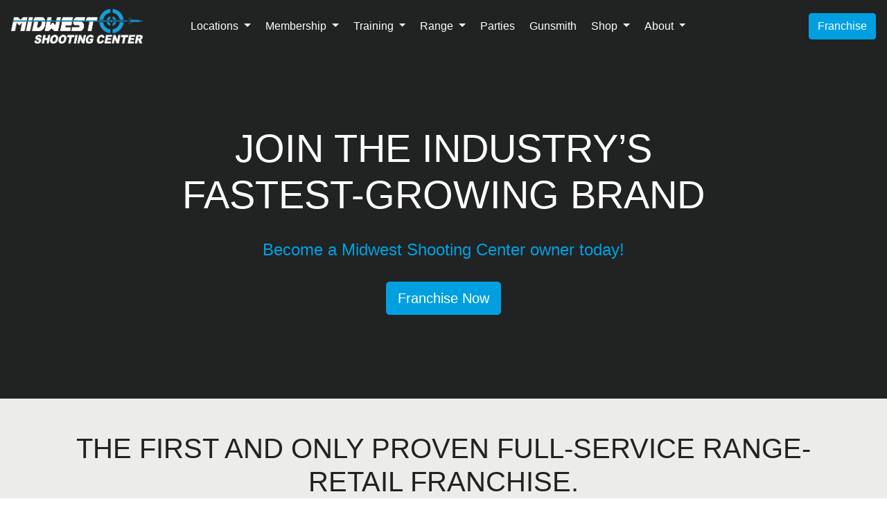

--- FILE ---
content_type: text/html
request_url: https://midwestshootingcenter.com/franchising
body_size: 8257
content:
<!DOCTYPE html>
<html lang="en"><!-- InstanceBegin template="/Templates/2026-Main-Template.dwt" codeOutsideHTMLIsLocked="false" -->
  <head>
    <meta charset="utf-8">
    <meta http-equiv="X-UA-Compatible" content="IE=edge">
    <meta name="viewport" content="width=device-width, initial-scale=1">
	
    <!-- InstanceBeginEditable name="doctitle" -->
    <title>Franchising | Midwest Shooting Center</title>
	  <meta name="description" content="Become a franchise owner of the industry's fastest-growing brand. Become a Midwest Shooting Center owner today!">
	  <link rel="canonical" href="https://midwestshootingcenter.com/franchising" />
<meta property="og:title" content="Midwest Shooting Center Franchising" />
<meta property="og:description" content="Become a franchise owner of the industry's fastest-growing brand. Become a Midwest Shooting Center owner today!" />
	  <meta property="og:image" content="https://midwestshootingcenter.com/images/FTW-sq.png" />
    <!-- InstanceEndEditable -->

    <!-- Bootstrap -->
    <link href="css/bootstrap-4.4.1.css?v=1.1" rel="stylesheet"> 
	
  <!-- InstanceBeginEditable name="head" -->
  <script type="application/ld+json">
    {
      "@context": "https://schema.org",
      "@type": "Organization",
      "image": "https://midwestshootingcenter.com/images/FTW-sq.png",
      "url": "https://midwestshootingcenter.com/franchising",
      "logo": "https://midwestshootingcenter.com/images/Logos/MSC-FullLogo_CMYK.png",
      "name": "Midwest Shooting Center",
      "description": "Become a franchise owner of the industry's fastest-growing brand. Become a Midwest Shooting Center owner today!",
      "email": "franchise@midwestshootingcenter.com"
      }
    
    </script>  


  <!-- Bootstrap -->


  <!-- InstanceEndEditable -->  
<!-- Google tag (gtag.js) -->
<script async src="https://www.googletagmanager.com/gtag/js?id=G-HY13ZZW3NT"></script>
<script>
  window.dataLayer = window.dataLayer || [];
  function gtag(){dataLayer.push(arguments);}
  gtag('js', new Date());
  gtag('config', 'G-HY13ZZW3NT');
</script>

  
  </head>
  <body>

    <nav class="navbar navbar-expand-lg navbar-dark bg-dark">
    <a class="navbar-brand" href="home.html">
        <img src="images/MSC-FullLogo_Reversed.png" width="auto" height="50" alt="MSC Logo"/>
    </a>
    <button class="navbar-toggler" type="button" data-toggle="collapse" data-target="#navbarSupportedContent" aria-controls="navbarSupportedContent" aria-expanded="false" aria-label="Toggle navigation">
        <span class="navbar-toggler-icon"></span>
    </button>
    <div class="collapse navbar-collapse" id="navbarSupportedContent">
        <ul class="navbar-nav mr-auto">
            <li class="nav-item dropdown hover-underline-animation">
                <a class="nav-link dropdown-toggle" href="#" id="navbarDropdownLocations" role="button" data-toggle="dropdown" aria-haspopup="true" aria-expanded="false">
                    Locations
                </a>
                <div class="dropdown-menu" aria-labelledby="navbarDropdownLocations">
                    <a class="dropdown-item" href="range-locator.html">Find a Range</a>
                    <div class="dropdown">
                        <a class="dropdown-item dropdown-toggle" href="#" id="navbarDropdownIndiana" data-toggle="dropdown" aria-haspopup="true" aria-expanded="false">
                            Indiana
                        </a>
                        <div class="dropdown-menu" aria-labelledby="navbarDropdownIndiana">
                            <a class="dropdown-item" href="locations/fort-wayne-in.html">Fort Wayne</a>
							<a class="dropdown-item" href="locations/mishawaka-in.html">Mishawaka</a>
                            <a class="dropdown-item" href="locations/south-indianapolis-in.html">South Indianapolis</a>
                        </div>
                    </div>
					<div class="dropdown">
                        <a class="dropdown-item dropdown-toggle" href="#" id="navbarDropdownMichigan" data-toggle="dropdown" aria-haspopup="true" aria-expanded="false">
                            Michigan
                        </a>
                        <div class="dropdown-menu" aria-labelledby="navbarDropdownMichigan">
                            <a class="dropdown-item" href="locations/detroit-mi.html">Detroit</a>
                            <a class="dropdown-item" href="locations/lansing-mi.html">Lansing </a>
                        </div>
                    </div>
					<div class="dropdown">
                        <a class="dropdown-item dropdown-toggle" href="#" id="navbarDropdownMontana" data-toggle="dropdown" aria-haspopup="true" aria-expanded="false">
                            Montana
                        </a>
                        <div class="dropdown-menu" aria-labelledby="navbarDropdownMontana">
                            <a class="dropdown-item" href="locations/billings-mt.html">Billings</a>
                        </div>
                    </div>
					<div class="dropdown">
                        <a class="dropdown-item dropdown-toggle" href="#" id="navbarDropdownOhio" data-toggle="dropdown" aria-haspopup="true" aria-expanded="false">
                            Ohio
                        </a>
                        <div class="dropdown-menu" aria-labelledby="navbarDropdownOhio">
							<a class="dropdown-item" href="locations/columbus-oh.html">Columbus</a>
							                            <a class="dropdown-item" href="locations/dayton-oh.html">Dayton</a>
                            <a class="dropdown-item" href="locations/lima-oh.html">Lima</a>
                            <a class="dropdown-item" href="locations/toledo-oh.html">Toledo</a>
                            <a class="dropdown-item" href="locations/north-cincinnati-oh.html">North Cincinnati</a>
                        </div>
                    </div>
					<div class="dropdown">
                        <a class="dropdown-item dropdown-toggle" href="#" id="navbarDropdownPennsylvania" data-toggle="dropdown" aria-haspopup="true" aria-expanded="false">
                            Pennsylvania
                        </a>
                        <div class="dropdown-menu" aria-labelledby="navbarDropdownMichigan">
                            <a class="dropdown-item" href="locations/north-pittsburgh-pa.html">North Pittsburgh</a>
                        </div>
                    </div>
					<div class="dropdown">
                        <a class="dropdown-item dropdown-toggle" href="#" id="navbarDropdownSouthDakota" data-toggle="dropdown" aria-haspopup="true" aria-expanded="false">
                           South Dakota
                        </a>
                        <div class="dropdown-menu" aria-labelledby="navbarDropdownSouthDakota">
                            <a class="dropdown-item" href="locations/rapid-city-sd.html">Rapid City</a>
                        </div>
                    </div>
					<div class="dropdown">
                        <a class="dropdown-item dropdown-toggle" href="#" id="navbarDropdownWisconsin" data-toggle="dropdown" aria-haspopup="true" aria-expanded="false">
                            Wisconsin
                        </a>
                        <div class="dropdown-menu" aria-labelledby="navbarDropdownMichigan">
                            <a class="dropdown-item" href="locations/appleton-wi.html">Appleton</a>
                        </div>
                    </div>
					
                </div>
            </li>
            <li class="nav-item dropdown hover-underline-animation">
                <a class="nav-link dropdown-toggle" href="#" id="navbarDropdownMembership" role="button" data-toggle="dropdown" aria-haspopup="true" aria-expanded="false">
                    Membership
                </a>
                <div class="dropdown-menu" aria-labelledby="navbarDropdownMembership">
                    <a class="dropdown-item" href="memberships.html">How to Join</a>
                    <a class="dropdown-item" href="corporate-memberships.html">Corporate Memberships</a>
                    <a class="dropdown-item" href="members-portal.html">Members Portal</a>
                </div>
            </li>
            <li class="nav-item dropdown hover-underline-animation">
                <a class="nav-link dropdown-toggle" href="#" id="navbarDropdownTraining" role="button" data-toggle="dropdown" aria-haspopup="true" aria-expanded="false">
                    Training
                </a>
                <div class="dropdown-menu" aria-labelledby="navbarDropdownTraining">
                    <a class="dropdown-item" href="training.html">Firearms Training</a>
                    <a class="dropdown-item" href="classes.html">Classes</a>
                    <a class="dropdown-item" href="training-portal.html">Training Portal</a>
                </div>
            </li>
            <li class="nav-item dropdown hover-underline-animation">
                <a class="nav-link dropdown-toggle" href="#" id="navbarDropdownRange" role="button" data-toggle="dropdown" aria-haspopup="true" aria-expanded="false">
                    Range
                </a>
                <div class="dropdown-menu" aria-labelledby="navbarDropdownRange">
                    <a class="dropdown-item" href="range-Info.html">Information</a>
                    <a class="dropdown-item" href="range-reservations.html">Reservations</a>
                    <a class="dropdown-item" href="range-rules.html">Rules</a>
                </div>
            </li>
            <li class="nav-item hover-underline-animation">
                <a class="nav-link" href="events.html">Parties</a>
            </li>
            <li class="nav-item hover-underline-animation">
                <a class="nav-link" href="gunsmith.html">Gunsmith</a>
            </li>
            <li class="nav-item dropdown hover-underline-animation">
                <a class="nav-link dropdown-toggle" href="#" id="navbarDropdownShop" role="button" data-toggle="dropdown" aria-haspopup="true" aria-expanded="false">
                    Shop
                </a>
                <div class="dropdown-menu" aria-labelledby="navbarDropdownShop">
                    <a class="dropdown-item" href="deals.html">In-Store Deals</a>
                    <a class="dropdown-item" href="shop.html">Shop Online</a>
                </div>
            </li>
            <li class="nav-item dropdown hover-underline-animation">
                <a class="nav-link dropdown-toggle" href="#" id="navbarDropdownAbout" role="button" data-toggle="dropdown" aria-haspopup="true" aria-expanded="false">
                    About
                </a>
                <div class="dropdown-menu" aria-labelledby="navbarDropdownAbout">
                    <a class="dropdown-item" href="about.html">About Us</a>
                    <a class="dropdown-item" href="news.html">News</a>
                    <a class="dropdown-item" href="blog.html">Blog</a>
                    <a class="dropdown-item" href="careers.html">Careers</a>
                    <a class="dropdown-item" href="contact-us.html">Contact Us</a>
                    <a class="dropdown-item" href="faq.html">FAQs</a>
                </div>
            </li>
        </ul>
        <div class="float-right">
            <li class="nav-item">
                <a class="btn btn-small btn-primary" href="franchising.html">Franchise</a>
            </li>
        </div>
    </div>
</nav>

	  
  <!-- InstanceBeginEditable name="body" -->
<div class="jumbotron jumbotron-fluid text-center video-container bg-dark m-0 p-0">  <iframe class="video-header2" src="https://www.youtube.com/embed/videoseries?list=PLW7EUxfCP8atyy1IRNrq1nHbHUzrm8xRO&amp;autoplay=1&amp;mute=1&amp;loop=1&amp;controls=0" title="MSC Into" frameborder="0" allow="accelerometer; autoplay; clipboard-write; encrypted-media; gyroscope; picture-in-picture; web-share" allowfullscreen></iframe>
	<div class="center m-0"><div class="container col-12 p-lg-5">
		<h1 class="display-4 text-uppercase">Join the industry’s<br>fastest-growing brand</h1><br>
       <h2 class="text-membership display-6">Become a Midwest Shooting Center owner today!</h2>
       <br>

       <p class="lead">
          <a class="btn btn-primary btn-lg" href="#franchise" role="button">Franchise Now</a></p></div></div></div>
    <div class="jumbotron bg-light p-0 m-0"><div class="container text-center col-12 p-lg-5"><h2 class="text-center display-5 text-dark text-uppercase">The first and only proven full-service range-retail franchise.</h2>
		   <p >Midwest Shooting Center is the first legitimate full-service indoor range-retailer to register and be eligible to franchise its brand. Our franchisees will be given the full support of Midwest Shooting Center corporate staff along with our playbook for success. Everything from assisting with real estate acquisition, zoning, construction management, franchisee &nbsp; staff training, branding &nbsp; marketing, continuously updated operations manual, and post-opening field-level support is included in being part of the Midwest Shooting Center family. Our arrangement with our franchisees breaks down barriers for prospective range operators by expediting their learning curve and providing them with immediate economies of scale- a must-have in a crowded industry.</p>
		  <p class="lead"><a class="btn btn-primary btn-lg" href="#franchise" role="button">Start Now</a></p></div></div>

<div class="jumbotron bg-dark text-light p-0 m-0"><div class="container col-12 p-lg-5"><h3 class="display-5 text-center text-uppercase">Why Franchise With Midwest Shooting Center?</h3><div class="row m-0"><div class=" col-lg-4 text-center">
         <img class="col-lg col-md-6 col-sm-6" alt="MSC membership" src="images/MWS-81.jpg"><h5>Innovative Business Model
</h5><p class=" ">We have a proven model built on systems, processes, and diverse revenue streams—2 of which are subscription-based and recurring.  The typical Midwest Shooting Center has over 85% of its’ costs covered via these departments within the first 12 months in operation.</p></div>
	<div class="col-lg-4 text-center">
         <img class="col-lg col-md-6 col-sm-6" alt="MSC membership" src="images/MWS-10.jpg"><h5>Comprehensive Franchise Plan
</h5><p class=" ">You will receive training and support on every aspect of the business—compliance, purchasing, accounting, marketing, sales management, and day-to-day operations. We walk side-by-side with our Franchisees from the very beginning.</p></div>
	<div class="col-lg-4 text-center">
         <img class="col-lg col-md-6 col-sm-6" alt="MSC membership" src="images/MWS-57.jpg"><h5>Proven Success
</h5><p class=" ">As an industry leader, we have the experience and knowledge to break down barriers that exist when entering into this highly regulated industry. </p></div><p class="lead">
          <a class="btn btn-primary btn-lg" href="#franchise" role="button">Learn More</a></p></div></div></div>
 
<div class="jumbotron bg-light p-0 m-0"><div class="container col-12 p-lg-5"><div class="row m-0"><img class="col-lg-6 col-md-6 align-self-center" alt="MSC Customer Service" src="images/MWS-107.jpg">
          <div class="col-lg-6 col-sm-12 "><h3 class="display-5 text-center text-uppercase">Our Brand</h3><p class="hv-center">Midwest Shooting Center seeks to do things differently. For far too long indoor firearm range/retail locations have been characterized as “intimidating”, “unfriendly”, “unwelcoming”, and primarily catering to the expert enthusiast. At Midwest Shooting Center, you will find an inviting, modernized, experience-driven business. We take pride in the surprisingly personable approach our staff takes with each and every customer. Our brand seeks to accommodate the full spectrum of firearms enthusiasts, but goes above and beyond to appeal to new and novice shooters.<br><br>

<b>Midwest Shooting Center is an open, welcoming, family-friendly brand of shooting ranges with a focus on creating a modern, relaxed, non-intimidating atmosphere that appeals to both newcomers and experienced shooters alike.</b></p></div>
       </div></div></div>
<div class="jumbotron p-0 m-0"><div class="container col-12 p-lg-5"><h2 class="text-center display-5 text-dark text-uppercase">The firearms industry is substantial, but entry into the industry is very difficult.</h2><br><div class="m-0">
		   <h4 class="text-left">Industry barriers and how Midwest Shooting Center will help you overcome them:</h4><hr>
		  <p class="collapsible2">Lack of established “best practice” driven business model</p>
<div class="content">
  <p><b>Industry Barrier:</b> The industry is extremely fragmented and mostly driven by the firearm hobbyist (or expert enthusiast) that wants to sell guns, firearms training, etc. for a living. Littered with 1-off operators there is a lack of consistency and consistent outcomes in the industry. 
<br><br>
<b>Our Solution:</b> Our business focus has been focused on de-commoditizing ourselves relative to our peers in the industry. By focusing on customers that are seeking community, training, and high-touch product education, we have been able to reinvent the traditional business model orientation that most range-retailers prescribe to. </p></div><hr>
	<p class="collapsible2">Unproven track record of profitability</p> 
<div class="content">
  <p><b>Industry Barrier:</b> The 80/20 rule applies to the firearms industry as it does in most everything.  Most of the profitability is recorded in the top 20% of operators.  These are traditionally backed by serious business people who, while likely have an affinity for firearms, run their business professionally, systematically, and strategically. They keep their business and hobby separate and treat their investment sacred.
<br><br>
<b>Our Solution:</b> Beyond being a top-tier retailer, we have built a replicable business model that is designed to perpetuate several significant subscription-based revenue sources that are largely pure-margin for the business. Our business model is replicable, predictable, and designed for standardized multi-location operations. We have backed this up by investing and continuing to invest in corporate Midwest Shooting Center locations.</p></div><hr>
<p class="collapsible2">Regulation challenges</p>
<div class="content">
  <p><b>Industry Barrier:</b> Regulation challenges such as zoning, EPA, OSHA, and the ATF.  Learning these nuances, in addition to, normal business regulations that every business faces is difficult for many operators to overcome, especially in the early days when they are unable to afford specialists.<br><br>
<b>Our Solution:</b> As a franchisee, you will have a team of professionals that will assist in the pre-opening/post-opening hurdles that an operator will face, including overcoming regulation challenges and industry best practices.</p></div><hr>
	<p class="collapsible2">Retail commoditization</p>
<div class="content">
  <p>
<b>Industry Barrier:</b> Most range operators are drawn to the firearm industry due to personal passion (i.e. they want to sell guns).  The issue is, guns are a low-margin venture and retail sales can be volatile. The industry, largely, has not operationalized subscription-based revenue sources to offset these shortfalls in retail. <br><br>
Additionally, new operators do not have buying power in retail and pay a premium for product.  This typically lasts for 3-5 years after entering the industry- 3-5 years where these operators are at a disadvantage on retail. <br><br>
<b>Our Solution:</b> A best-in-class blended margin in our industry has been held to be between 32-34%. Midwest Shooting Center regularly achieves margins in excess of 56%.As a franchisee, you will have a significant brand behind you, one that brings credibility with industry participants. The goal is to bring immediate purchasing power to the franchisee to more than offset their royalty. Additionally, you will gain access to preferred vendors and preferred vendor price discounts. </p></div><hr>
	<p class="collapsible2">Complex business model</p>
<div class="content">
  <p><b>Industry Barrier:</b> The complexity of the business model coupled with most operators having no experience as range operators leads to difficulties in gaining the financing required to complete a project. 
<br><br>
<b>Our Solution:</b> Significant investment risk is offset by partnering with a brand that has done the development work on behalf of the franchisee. At Midwest Shooting Center, we have a proven model built on systems, processes, and diverse revenue streams- 2 of which are subscription-based and recurring. </p></div><hr>
	<p class="lead text-center">
          <a class="btn btn-primary btn-lg" href="#franchise" role="button">Get Started Today</a></p></div></div></div>	  
	 <div class="jumbotron bigbg text-center p-0 m-0"><div class="container text-light col-12 p-lg-5"><h2 class="text-light display-5 text-uppercase">A Growing Industy</h2><div class="row m-0">
		 	<div class="info-card col-sm-12 col-md-6 col-lg-4 col-12 p-4 rounded-lg "><i class="h2 fa-solid fa-filter-circle-dollar"></i><h2>&nbsp;$63.49 Billion</h2><h5>Economic impact of the firearms industry</h5>		 
</div>
		 <div class="info-card  col-sm-12 col-md-6 col-lg-4 col-12 p-4 rounded-lg"><i class="h2 fa-solid fa-users"></i>
			  
  <h2 class="event-card__title text-uppercase">77.49 Million</h2><h5>Adult firearm owners in the United States</h5>	 </div> 



		 <div class="info-card  col-sm-12 col-md-6 col-lg-4 col-12 p-4 rounded-lg"><i class="h2 fa-solid fa-user-plus"></i><h2>&nbsp;5.4 Million</h2><h5>NEW firearm owners in 2021</h5>		 
</div>
		 </div></div> </div>
<div class="jumbotron bg-dark text-light p-0 m-0"><div class="container col-12 p-lg-5"><h2 class="text-center display-5 text-uppercase">FAQs</h2><br><hr>
		  <div class="m-0"><p class="collapsible2">Who is the ideal franchise owner for Midwest Shooting Center?</p>
<div class="content">
  <p>The ideal franchise owner for Midwest Shooting Center is someone with a track record of success in a business environment and passion for our industry. We provide the playbook and support, but ultimately, our franchisees must be self-starters and leaders of people (We are in the people business, not the firearms business). Having a team-oriented attitude, willingness to learn, and will to win are critical components for our corporate staff and franchisees alike. </p></div><hr>
	
	<p class="collapsible2">I've never owned a firearms range before- do you provide support?</p> 
<div class="content">
  <p>Yes. The support and ongoing training you’ll receive from Midwest Shooting Center is one of the key advantages in franchising with us. We provide help with everything from site selection and buildout, marketing, operational efficiency, technology, professional development, and much more.</p></div><hr>
	
	<p class="collapsible2">Can I re-brand my existing range, and if so, how much would this cost? Timeline to convert?</p>
<div class="content">
  <p>
The short answer to this question is “yes”.  From a cost standpoint, this will vary depending on our review of your existing range and the work needed to get it into compliance with our brand standards.  Our timelines for the re-branding are flexible depending on scope of work needed to get the location into our brand compliance.</p></div><hr>
	<p class="collapsible2">Is Midwest Shooting Center able to be scaled up to multi-level ownership?</p>
<div class="content">
  <p>Yes! The proof of this is our corporate stores.</p></div><hr>
	<p class="collapsible2">Do you provide a discount to veterans?</p>
<div class="content">
  <p>Yes! We believe that veterans make exceptional entrepreneurs, which is why we offer a 20% discount on our initial franchise fee to all qualified, honorably discharged US military veterans. We want the path to ownership to be as affordable as possible as you start your next chapter. We thank you for your service!</p></div><hr>
	<p class="collapsible2">How much does it cost to open a Midwest Shooting Center? Fees?</p>
<div class="content">
  <p>Cost depends on size, location within the country, and many other variables. Our team will walk you through all costs and fees once you inquire.</p></div><hr>
	<p class="collapsible2">Can I open a Midwest Shooting Center franchise in any state?</p>
<div class="content">
  <p>
No, we are eligible to franchise in 41 states. Please contact us for availability. </p></div><hr><p class="lead text-center">
          <a class="btn btn-primary btn-lg" href="#franchise" role="button">Inquire Now</a></p>
	</div></div></div>
<div class="jumbotron bg-light p-0 m-0"><div class="container col-12 p-lg-5"><h3 class="display-5 text-center text-uppercase">Expansive Services</h3><div class="row m-0">
          <div class="col-lg-6 col-sm-12"> <hr><p class="collapsible2"><img class="col-2 col-sm-2" src="images/Icons/MSC-Services-Icons_Membership.png" alt="membership"> Membership</p>
<div class="content">
  <p>Memberships are the foundation of our recurring revenue model and combined with training, these recurring revenue sources cover 85% of costs within the first 12 months of operation. Midwest Shooting Center members receive reciprocity to all Midwest Shooting Center locations.</p></div><hr>
			  
<p class="collapsible2"><img class="col-2 col-sm-2" src="images/Icons/MSC-Services-Icons_Training.png" alt="membership"> Training</p>
<div class="content">
  <p>We are proud to have a proprietary training curriculum and internal processes to manage a highly profitable, high-volume training department. Combined with our membership program, these recurring revenue sources cover 85% of costs within the first 12 months of operation.</p></div><hr>			  
				  
<p class="collapsible2"><img class="col-2 col-sm-2" src="images/Icons/MSC-Services-Icons_Range.png" alt="membership"> Range</p>
<div class="content">
  <p>Typical Midwest Shooting Center locations have 2 bays with 20 indoor lanes - all equipped with the newest state-of-the-art technology in the industry. A wide arrange of rental firearms is available to customers, in addition to online lane reservations. </p></div><hr>
				  
<p class="collapsible2"><img class="col-2 col-sm-2" src="images/Icons/MSC-Services-Icons_Retail.png" alt="membership"> Retail</p>
<div class="content">
  <p>All of our locations carry a full-line of retail products to include firearms, ammunition, and accessories.  Our corporate stores assist in providing the franchisee with a strategic purchasing process designed to maximize sales yielding the best margin possible. As a Midwest Shooting Center franchisee you will have immediate purchasing power in an industry that is not typically favorable to new operators.</p></div><hr>
				  
<p class="collapsible2"><img class="col-2 col-sm-2" src="images/Icons/MSC-Services-Icons_Events.png" alt="membership"> Events</p>
<div class="content">
  <p>We have curated event packages to provide a unique event experience to our guests. These events are a way to bring in new customers who may have otherwise never come in.</p></div><hr>
				  
<p class="collapsible2"><img class="col-2 col-sm-2" src="images/Icons/MSC-Services-Icons_Gunsmith.png" alt="membership"> Gunsmith</p>
<div class="content">
  <p>Our gunsmith partnership allows us to accommodate essentially any gunsmith service our customers need- making us a one-stop-shop for our customers. This service scales to our franchisees and effectively guarantees profitability in the department.</p></div><hr>			  
			  
	</div><img class="col-lg-6 col-md-6 align-self-center order" alt="MSC Customer Service" src="images/MWS-97.jpg">
       </div></div></div>
<div id="franchise"></div>
	  <div class="jumbotron franchisebg text-center p-0 m-0"><div class="container text-light col-12 p-lg-5"><h2 class="text-light display-5 text-uppercase">Your Opportunity Starts Here</h2><p>Fill out this form and we will contact you with more information.</p><div class="_form_90"></div><script defer src="https://midwestshootingcenter.activehosted.com/f/embed.php?id=90" type="text/javascript" charset="utf-8"></script><p>*This website and the franchise sales information on this site do not constitute an offer to sell a franchise. The offer of a franchise can only be made through the delivery of a franchise disclosure document. Certain states require that we register the franchise disclosure document in those states. The communications on this website are not directed by us to the residents of any of those states. Moreover, we will not offer or sell franchises in those states until we have registered the franchise (or obtained an applicable exemption from registration) and delivered the franchise disclosure document to the prospective franchisee in compliance with applicable law.<br><br>Please be sure to review our <a href="privacy-policy.html">terms and conditions</a></p>
		 	
		 </div></div>

  <!-- InstanceEndEditable -->
	  
         <!-- Site footer -->
    <footer class="footer bg-dark p-0 m-0">
      <div class="container col-12 p-lg-5">
        <div class="row m-0">
          <div class="col-xs-3 col-lg-2 text-center text-lg-left">
          <a href="home.html"><img src="images/MSC-ShortLogo_Reversed.png" alt="MSC Short Logo"/></a><br><br><a href="https://www.inc.com/profile/midwest-shooting-center" target="blank" ><img src="images/Icons/Inc.%205000%20Color%20Medallion%20Logo.png" alt="Inc 5000" class="col-6 col-lg-8 mb-3"></a></div>
          <div class="col-xs-6 col-lg-2 col-6 ">
           <h6 class="text-membership font-weight-bold">Locations</h6>
            <ul class="footer-links">
              <li>INDIANA</li>
              <li><a href="locations/fort-wayne-in.html">Fort Wayne</a></li>
				<li><a href="locations/mishawaka-in.html">Mishawaka</a></li>
              <li><a href="locations/south-indianapolis-in.html">South Indianapolis</a></li>
				<li>MICHIGAN</li>
              <li><a href="locations/detroit-mi.html">Detroit</a></li>	
				<li><a href="locations/lansing-mi.html">Lansing</a></li>
				
				
            </ul>
          </div>

          <div class="col-xs-6 col-lg-2  col-6 ">
           <h6><br></h6>
            <ul class="footer-links">
              <li>MONTANA</li>
              <li><a href="locations/billings-mt.html">Billings</a></li>
              <li>OHIO</li>
				              <li><a href="locations/columbus-oh.html">Columbus</a></li>
				              <li><a href="locations/dayton-oh.html">Dayton</a></li>
              <li><a href="locations/lima-oh.html">Lima</a></li>
              <li><a href="locations/toledo-oh.html">Toledo</a></li>
				<li><a href="locations/north-cincinnati-oh.html">North Cincinnati</a></li>  
				
            </ul>
          </div>
			<div class="col-xs-6 col-lg-2  col-6 ">
           <h6><br></h6>
            <ul class="footer-links">
             			
				<li>PENNSYLVANIA</li>
              <li><a href="locations/north-pittsburgh-pa.html">North Pittsburgh</a></li>
				<li>SOUTH DAKOTA</li>
              <li><a href="locations/rapid-city-sd.html">Rapid City</a></li>
			<li>WISCONSIN</li>
              <li><a href="locations/appleton-wi.html">Appleton</a></li>
            </ul>
          </div>
			  <div class="col-xs-6 col-lg-2  col-6 ">
            <h6 class="text-membership font-weight-bold">Quick Links</h6>
            <ul class="footer-links">
              <li><a href="about.html">About Us</a></li>
              <li><a href="memberships.html">Membership</a></li>
              <li><a href="training.html">Training</a></li>
              <li><a href="range-Info.html">Range</a></li>
			  <li><a href="shop.html">Shop</a></li>
				<li><a href="resources.html">Resources</a></li>
				<li><a href="privacy-policy.html">Privacy Policy</a></li>
			  <li><a href="franchising.html">Franchise Information</a></li>
				<li><a href="javascript:void( window.open( 'https://form.jotform.com/240675135236152', 'blank', 'scrollbars=yes, toolbar=no, width=700, height=500' ) ) "> Subscribe to Emails</a>
</li>
            </ul>
          </div>
        </div>
		  <div class="row text-center"><!-- InstanceBeginEditable name="LawShield" -->
			  
			  <!-- InstanceEndEditable --></div>
        <hr class="hr">
      </div>
      <div class="container col-12 pr-lg-5 pl-lg-5 pt-0">
        <div class="row m-0 text-center">
          <div class="col-md-6 col-sm-6 col-12">
            <p class="copyright-text">Copyright &copy; 2026 Midwest Shooting Center 
            </p>
          </div>
			
          <div class="col-md-6 col-sm-6 col-12">
            <ul class="social-icons text-center pl-0">
             
   <li><!-- InstanceBeginEditable name="Social" -->
<a class="facebook" target="_blank" href="https://www.facebook.com/MidwestShootingCenter">
				<!-- InstanceEndEditable --><i class="fa-brands fa-facebook-square fa-lg"></i></a></li>
				
              <li><a class="instagram" target="_blank" href="https://www.instagram.com/midwestshootingcenter/"><i class="fa-brands fa-instagram fa-lg"></i></a></li>
				<li><a class="x" target="_blank" href="https://mobile.x.com/MidwestShooting"><i class="fa-brands fa-x-twitter fa-lg"></i></a></li> 
              <li><a class="tiktok" target="_blank" href="https://www.tiktok.com/@midwestshootingcenter"><i class="fa-brands fa-tiktok fa-lg"></i></a></li> 
				<li><a class="linkedin" target="_blank" href="https://www.linkedin.com/company/midwest-shooting-center"><i class="fa-brands fa-linkedin fa-lg"></i></a></li>  
				<li><a class="youtube" target="_blank" href="https://www.youtube.com/@midwestshootingcenter"><i class="fa-brands  fa-youtube fa-lg"></i></a></li> 
            </ul>
          </div>
        </div>
      </div>
</footer>
    <!-- jQuery (necessary for Bootstrap's JavaScript plugins) --> 
    <script defer src="js/jquery-3.4.1.min.js"></script>

    <!-- Include all compiled plugins (below), or include individual files as needed --> 
    <script defer src="js/popper.min.js"></script>
    <script defer src="js/bootstrap-4.4.1.js"></script>
	  <script defer src="js/all.js"></script> 
	    <!-- InstanceBeginEditable name="footer" -->
	<script>
var coll = document.getElementsByClassName("collapsible2");
var i;

for (i = 0; i < coll.length; i++) {
  coll[i].addEventListener("click", function() {
    this.classList.toggle("active2");
    var content = this.nextElementSibling;
    if (content.style.display === "block") {
      content.style.display = "none";
    } else {
      content.style.display = "block";
    }
  });
}
</script>
  <!-- InstanceEndEditable -->
	  
  </body>
<!-- InstanceEnd --></html>


--- FILE ---
content_type: text/javascript;charset=UTF-8
request_url: https://midwestshootingcenter.activehosted.com/f/embed.php?id=90
body_size: 10218
content:
window.cfields = {"5":"city","21":"how_did_you_hear_about_us","22":"franchise_optin"};
window._show_thank_you = function(id, message, trackcmp_url, email) {
    var form = document.getElementById('_form_' + id + '_'), thank_you = form.querySelector('._form-thank-you');
    form.querySelector('._form-content').style.display = 'none';
    thank_you.innerHTML = message;
    thank_you.style.display = 'block';
    const vgoAlias = typeof visitorGlobalObjectAlias === 'undefined' ? 'vgo' : visitorGlobalObjectAlias;
    var visitorObject = window[vgoAlias];
    if (email && typeof visitorObject !== 'undefined') {
        visitorObject('setEmail', email);
        visitorObject('update');
    } else if (typeof(trackcmp_url) != 'undefined' && trackcmp_url) {
        // Site tracking URL to use after inline form submission.
        _load_script(trackcmp_url);
    }
    if (typeof window._form_callback !== 'undefined') window._form_callback(id);
    thank_you.setAttribute('tabindex', '-1');
    thank_you.focus();
};
window._show_unsubscribe = function(id, message, trackcmp_url, email) {
    var form = document.getElementById('_form_' + id + '_'), unsub = form.querySelector('._form-thank-you');
    var branding = form.querySelector('._form-branding');
    if (branding) {
        branding.style.display = 'none';
    }
    form.querySelector('._form-content').style.display = 'none';
    unsub.style.display = 'block';
    form.insertAdjacentHTML('afterend', message)
    const vgoAlias = typeof visitorGlobalObjectAlias === 'undefined' ? 'vgo' : visitorGlobalObjectAlias;
    var visitorObject = window[vgoAlias];
    if (email && typeof visitorObject !== 'undefined') {
        visitorObject('setEmail', email);
        visitorObject('update');
    } else if (typeof(trackcmp_url) != 'undefined' && trackcmp_url) {
        // Site tracking URL to use after inline form submission.
        _load_script(trackcmp_url);
    }
    if (typeof window._form_callback !== 'undefined') window._form_callback(id);
};
window._show_error = function(id, message, html) {
    var form = document.getElementById('_form_' + id + '_'),
        err = document.createElement('div'),
        button = form.querySelector('button[type="submit"]'),
        old_error = form.querySelector('._form_error');
    if (old_error) old_error.parentNode.removeChild(old_error);
    err.innerHTML = message;
    err.className = '_error-inner _form_error _no_arrow';
    var wrapper = document.createElement('div');
    wrapper.className = '_form-inner _show_be_error';
    wrapper.appendChild(err);
    button.parentNode.insertBefore(wrapper, button);
    var submitButton = form.querySelector('[id^="_form"][id$="_submit"]');
    submitButton.disabled = false;
    submitButton.classList.remove('processing');
    if (html) {
        var div = document.createElement('div');
        div.className = '_error-html';
        div.innerHTML = html;
        err.appendChild(div);
    }
};
window._show_pc_confirmation = function(id, header, detail, show, email) {
    var form = document.getElementById('_form_' + id + '_'), pc_confirmation = form.querySelector('._form-pc-confirmation');
    if (pc_confirmation.style.display === 'none') {
        form.querySelector('._form-content').style.display = 'none';
        pc_confirmation.innerHTML = "<div class='_form-title'>" + header + "</div>" + "<p>" + detail + "</p>" +
        "<button class='_submit' id='hideButton'>Manage preferences</button>";
        pc_confirmation.style.display = 'block';
        var mp = document.querySelector('input[name="mp"]');
        mp.value = '0';
    } else {
        form.querySelector('._form-content').style.display = 'inline';
        pc_confirmation.style.display = 'none';
    }

    var hideButton = document.getElementById('hideButton');
    // Add event listener to the button
    hideButton.addEventListener('click', function() {
        var submitButton = document.querySelector('#_form_90_submit');
        submitButton.disabled = false;
        submitButton.classList.remove('processing');
        var mp = document.querySelector('input[name="mp"]');
        mp.value = '1';
        const cacheBuster = new URL(window.location.href);
        cacheBuster.searchParams.set('v', new Date().getTime());
        window.location.href = cacheBuster.toString();
    });

    const vgoAlias = typeof visitorGlobalObjectAlias === 'undefined' ? 'vgo' : visitorGlobalObjectAlias;
    var visitorObject = window[vgoAlias];
    if (email && typeof visitorObject !== 'undefined') {
        visitorObject('setEmail', email);
        visitorObject('update');
    } else if (typeof(trackcmp_url) != 'undefined' && trackcmp_url) {
        // Site tracking URL to use after inline form submission.
        _load_script(trackcmp_url);
    }
    if (typeof window._form_callback !== 'undefined') window._form_callback(id);
};
window._load_script = function(url, callback, isSubmit) {
    var head = document.querySelector('head'), script = document.createElement('script'), r = false;
    var submitButton = document.querySelector('#_form_90_submit');
    script.charset = 'utf-8';
    script.src = url;
    if (callback) {
        script.onload = script.onreadystatechange = function() {
            if (!r && (!this.readyState || this.readyState == 'complete')) {
                r = true;
                callback();
            }
        };
    }
    script.onerror = function() {
        if (isSubmit) {
            if (script.src.length > 10000) {
                _show_error("697E9696131D5", "Sorry, your submission failed. Please shorten your responses and try again.");
            } else {
                _show_error("697E9696131D5", "Sorry, your submission failed. Please try again.");
            }
            submitButton.disabled = false;
            submitButton.classList.remove('processing');
        }
    }

    head.appendChild(script);
};
(function() {
    var iti;
    if (window.location.search.search("excludeform") !== -1) return false;
    var getCookie = function(name) {
        var match = document.cookie.match(new RegExp('(^|; )' + name + '=([^;]+)'));
        return match ? match[2] : localStorage.getItem(name);
    }
    var setCookie = function(name, value) {
        var now = new Date();
        var time = now.getTime();
        var expireTime = time + 1000 * 60 * 60 * 24 * 365;
        now.setTime(expireTime);
        document.cookie = name + '=' + value + '; expires=' + now + ';path=/; Secure; SameSite=Lax;';
        localStorage.setItem(name, value);
    }
    var addEvent = function(element, event, func) {
        if (element.addEventListener) {
            element.addEventListener(event, func);
        } else {
            var oldFunc = element['on' + event];
            element['on' + event] = function() {
                oldFunc.apply(this, arguments);
                func.apply(this, arguments);
            };
        }
    }
    var _removed = false;
    var _form_output = '\<style\>\n#_form_697E9696131D5_{font-size:14px;line-height:1.6;font-family:arial, helvetica, sans-serif;margin:0;box-shadow:none}._form_hide{display:none;visibility:hidden}._form_show{display:block;visibility:visible}#_form_697E9696131D5_._form-top{top:0}#_form_697E9696131D5_._form-bottom{bottom:0}#_form_697E9696131D5_._form-left{left:0}#_form_697E9696131D5_._form-right{right:0}#_form_697E9696131D5_ input[type=\"text\"],#_form_697E9696131D5_ input[type=\"tel\"],#_form_697E9696131D5_ input[type=\"date\"],#_form_697E9696131D5_ textarea{padding:6px;height:auto;border:#979797 1px solid;border-radius:4px;color:#000 !important;font-size:14px;-webkit-box-sizing:border-box;-moz-box-sizing:border-box;box-sizing:border-box}#_form_697E9696131D5_ textarea{resize:none}#_form_697E9696131D5_ ._submit{-webkit-appearance:none;cursor:pointer;font-family:arial, sans-serif;font-size:14px;text-align:center;background:#00A0E0 !important;border:0 !important;-moz-border-radius:4px !important;-webkit-border-radius:4px !important;border-radius:4px !important;color:#FFFFFF !important;padding:10px !important}#_form_697E9696131D5_ ._submit:disabled{cursor:not-allowed;opacity:0.4}#_form_697E9696131D5_ ._submit.processing{position:relative}#_form_697E9696131D5_ ._submit.processing::before{content:\"\";width:1em;height:1em;position:absolute;z-index:1;top:50%;left:50%;border:double 3px transparent;border-radius:50%;background-image:linear-gradient(#00A0E0, #00A0E0), conic-gradient(#00A0E0, #FFFFFF);background-origin:border-box;background-clip:content-box, border-box;animation:1200ms ease 0s infinite normal none running _spin}#_form_697E9696131D5_ ._submit.processing::after{content:\"\";position:absolute;top:0;bottom:0;left:0;right:0}@keyframes _spin{0%{transform:translate(-50%, -50%) rotate(90deg)}100%{transform:translate(-50%, -50%) rotate(450deg)}}#_form_697E9696131D5_ ._close-icon{cursor:pointer;background-image:url(\"https:\/\/d226aj4ao1t61q.cloudfront.net\/esfkyjh1u_forms-close-dark.png\");background-repeat:no-repeat;background-size:14.2px 14.2px;position:absolute;display:block;top:11px;right:9px;overflow:hidden;width:16.2px;height:16.2px}#_form_697E9696131D5_ ._close-icon:before{position:relative}#_form_697E9696131D5_ ._form-body{margin-bottom:30px}#_form_697E9696131D5_ ._form-image-left{width:150px;float:left}#_form_697E9696131D5_ ._form-content-right{margin-left:164px}#_form_697E9696131D5_ ._form-branding{color:#fff;font-size:10px;clear:both;text-align:left;margin-top:30px;font-weight:100}#_form_697E9696131D5_ ._form-branding ._logo{display:block;width:130px;height:14px;margin-top:6px;background-image:url(\"https:\/\/d226aj4ao1t61q.cloudfront.net\/hh9ujqgv5_aclogo_li.png\");background-size:130px auto;background-repeat:no-repeat}#_form_697E9696131D5_ .form-sr-only{position:absolute;width:1px;height:1px;padding:0;margin:-1px;overflow:hidden;clip:rect(0, 0, 0, 0);border:0}#_form_697E9696131D5_ ._form-label,#_form_697E9696131D5_ ._form_element ._form-label{font-weight:bold;margin-bottom:5px;display:block}#_form_697E9696131D5_._dark ._form-branding{color:#333}#_form_697E9696131D5_._dark ._form-branding ._logo{background-image:url(\"https:\/\/d226aj4ao1t61q.cloudfront.net\/jftq2c8s_aclogo_dk.png\")}#_form_697E9696131D5_ ._form_element{position:relative;margin-bottom:10px;font-size:0;max-width:100%}#_form_697E9696131D5_ ._form_element *{font-size:14px}#_form_697E9696131D5_ ._form_element._clear{clear:both;width:100%;float:none}#_form_697E9696131D5_ ._form_element._clear:after{clear:left}#_form_697E9696131D5_ ._form_element input[type=\"text\"],#_form_697E9696131D5_ ._form_element input[type=\"date\"],#_form_697E9696131D5_ ._form_element select,#_form_697E9696131D5_ ._form_element textarea:not(.g-recaptcha-response){display:block;width:100%;-webkit-box-sizing:border-box;-moz-box-sizing:border-box;box-sizing:border-box;font-family:inherit}#_form_697E9696131D5_ ._field-wrapper{position:relative}#_form_697E9696131D5_ ._inline-style{float:left}#_form_697E9696131D5_ ._inline-style input[type=\"text\"]{width:150px}#_form_697E9696131D5_ ._inline-style:not(._clear){margin-right:20px}#_form_697E9696131D5_ ._form_element img._form-image{max-width:100%}#_form_697E9696131D5_ ._form_element ._form-fieldset{border:0;padding:0.01em 0 0 0;margin:0;min-width:0}#_form_697E9696131D5_ ._clear-element{clear:left}#_form_697E9696131D5_ ._full_width{width:100%}#_form_697E9696131D5_ ._form_full_field{display:block;width:100%;margin-bottom:10px}#_form_697E9696131D5_ input[type=\"text\"]._has_error,#_form_697E9696131D5_ textarea._has_error{border:#F37C7B 1px solid}#_form_697E9696131D5_ input[type=\"checkbox\"]._has_error{outline:#F37C7B 1px solid}#_form_697E9696131D5_ ._show_be_error{float:left}#_form_697E9696131D5_ ._error{display:block;position:absolute;font-size:14px;z-index:10000001}#_form_697E9696131D5_ ._error._above{padding-bottom:4px;bottom:39px;right:0}#_form_697E9696131D5_ ._error._below{padding-top:8px;top:100%;right:0}#_form_697E9696131D5_ ._error._above ._error-arrow{bottom:-4px;right:15px;border-left:8px solid transparent;border-right:8px solid transparent;border-top:8px solid #FFDDDD}#_form_697E9696131D5_ ._error._below ._error-arrow{top:0;right:15px;border-left:8px solid transparent;border-right:8px solid transparent;border-bottom:8px solid #FFDDDD}#_form_697E9696131D5_ ._error-inner{padding:12px 12px 12px 36px;background-color:#FFDDDD;background-image:url(\"data:image\/svg+xml,%3Csvg width=\'16\' height=\'16\' viewBox=\'0 0 16 16\' fill=\'none\' xmlns=\'http:\/\/www.w3.org\/2000\/svg\'%3E%3Cpath fill-rule=\'evenodd\' clip-rule=\'evenodd\' d=\'M16 8C16 12.4183 12.4183 16 8 16C3.58172 16 0 12.4183 0 8C0 3.58172 3.58172 0 8 0C12.4183 0 16 3.58172 16 8ZM9 3V9H7V3H9ZM9 13V11H7V13H9Z\' fill=\'%23CA0000\'\/%3E%3C\/svg%3E\");background-repeat:no-repeat;background-position:12px center;font-size:14px;font-family:arial, sans-serif;font-weight:600;line-height:16px;color:#000;text-align:center;text-decoration:none;-webkit-border-radius:4px;-moz-border-radius:4px;border-radius:4px;box-shadow:0 1px 4px rgba(31, 33, 41, 0.298295)}@media only screen and (max-width:319px){#_form_697E9696131D5_ ._error-inner{padding:7px 7px 7px 25px;font-size:12px;line-height:12px;background-position:4px center;max-width:100px;white-space:nowrap;overflow:hidden;text-overflow:ellipsis}}#_form_697E9696131D5_ ._error-inner._form_error{margin-bottom:5px;text-align:left}#_form_697E9696131D5_ ._button-wrapper ._error-inner._form_error{position:static}#_form_697E9696131D5_ ._error-inner._no_arrow{margin-bottom:10px}#_form_697E9696131D5_ ._error-arrow{position:absolute;width:0;height:0}#_form_697E9696131D5_ ._error-html{margin-bottom:10px}.pika-single{z-index:10000001 !important}#_form_697E9696131D5_ input[type=\"text\"].datetime_date{width:69%;display:inline}#_form_697E9696131D5_ select.datetime_time{width:29%;display:inline;height:32px}#_form_697E9696131D5_ input[type=\"date\"].datetime_date{width:69%;display:inline-flex}#_form_697E9696131D5_ input[type=\"time\"].datetime_time{width:29%;display:inline-flex}@media (min-width:320px) and (max-width:667px){::-webkit-scrollbar{display:none}#_form_697E9696131D5_{margin:0;width:100%;min-width:100%;max-width:100%;box-sizing:border-box}#_form_697E9696131D5_ *{-webkit-box-sizing:border-box;-moz-box-sizing:border-box;box-sizing:border-box;font-size:1em}#_form_697E9696131D5_ ._form-content{margin:0;width:100%}#_form_697E9696131D5_ ._form-inner{display:block;min-width:100%}#_form_697E9696131D5_ ._form-title,#_form_697E9696131D5_ ._inline-style{margin-top:0;margin-right:0;margin-left:0}#_form_697E9696131D5_ ._form-title{font-size:1.2em}#_form_697E9696131D5_ ._form_element{margin:0 0 20px;padding:0;width:100%}#_form_697E9696131D5_ ._form-element,#_form_697E9696131D5_ ._inline-style,#_form_697E9696131D5_ input[type=\"text\"],#_form_697E9696131D5_ label,#_form_697E9696131D5_ p,#_form_697E9696131D5_ textarea:not(.g-recaptcha-response){float:none;display:block;width:100%}#_form_697E9696131D5_ ._row._checkbox-radio label{display:inline}#_form_697E9696131D5_ ._row,#_form_697E9696131D5_ p,#_form_697E9696131D5_ label{margin-bottom:0.7em;width:100%}#_form_697E9696131D5_ ._row input[type=\"checkbox\"],#_form_697E9696131D5_ ._row input[type=\"radio\"]{margin:0 !important;vertical-align:middle !important}#_form_697E9696131D5_ ._row input[type=\"checkbox\"]+span label{display:inline}#_form_697E9696131D5_ ._row span label{margin:0 !important;width:initial !important;vertical-align:middle !important}#_form_697E9696131D5_ ._form-image{max-width:100%;height:auto !important}#_form_697E9696131D5_ input[type=\"text\"]{padding-left:10px;padding-right:10px;font-size:16px;line-height:1.3em;-webkit-appearance:none}#_form_697E9696131D5_ input[type=\"radio\"],#_form_697E9696131D5_ input[type=\"checkbox\"]{display:inline-block;width:1.3em;height:1.3em;font-size:1em;margin:0 0.3em 0 0;vertical-align:baseline}#_form_697E9696131D5_ button[type=\"submit\"]{padding:20px;font-size:1.5em}#_form_697E9696131D5_ ._inline-style{margin:20px 0 0 !important}#_form_697E9696131D5_ ._inline-style input[type=\"text\"]{width:100%}}#_form_697E9696131D5_ .sms_consent_checkbox{position:relative;width:100%;display:flex;align-items:flex-start;padding:20px 0}#_form_697E9696131D5_ .sms_consent_checkbox input[type=\"checkbox\"]{float:left;margin:5px 10px 10px 0}#_form_697E9696131D5_ .sms_consent_checkbox .sms_consent_message{display:inline;float:left;text-align:left;margin-bottom:10px;font-size:14px;color:#7D8799}#_form_697E9696131D5_ .sms_consent_checkbox .sms_consent_message.sms_consent_mini{width:90%}#_form_697E9696131D5_ .sms_consent_checkbox ._error._above{right:auto;bottom:0}#_form_697E9696131D5_ .sms_consent_checkbox ._error._above ._error-arrow{right:auto;left:5px}@media (min-width:320px) and (max-width:667px){#_form_697E9696131D5_ .sms_consent_checkbox ._error._above{top:-30px;left:0;bottom:auto}}#_form_697E9696131D5_ .field-required{color:#FF0000}#_form_697E9696131D5_{position:relative;text-align:left;margin:25px auto 0;padding-top:20px;padding-right:20px;padding-bottom:20px;padding-left:20px;-webkit-box-sizing:border-box;-moz-box-sizing:border-box;box-sizing:border-box;background:rgba(255, 255, 255, 0.2) !important;border:0;max-width:500px;-moz-border-radius:15px !important;-webkit-border-radius:15px !important;border-radius:15px !important;color:#FFFFFF}#_form_697E9696131D5_ ._show_be_error{min-width:100%}#_form_697E9696131D5_._inline-form,#_form_697E9696131D5_._inline-form ._form-content{font-family:arial, helvetica, sans}#_form_697E9696131D5_._inline-form ._row span:not(.field-required),#_form_697E9696131D5_._inline-form ._row label{font-family:arial, helvetica, sans;font-size:14px;font-weight:400;line-height:1.6em}#_form_697E9696131D5__inlineform input[type=\"text\"],#_form_697E9696131D5__inlineform input[type=\"date\"],#_form_697E9696131D5__inlineform input[type=\"tel\"],#_form_697E9696131D5__inlineform select,#_form_697E9696131D5__inlineform textarea:not(.g-recaptcha-response){font-family:arial, helvetica, sans;font-size:14px;font-weight:400;font-color:#000000;line-height:1.6em}#_form_697E9696131D5_._inline-form ._html-code *:not(h1, h2, h3, h4, h5, h6),#_form_697E9696131D5_._inline-form .sms_consent_message,#_form_697E9696131D5_._inline-form ._form-thank-you{font-family:arial, helvetica, sans}#_form_697E9696131D5_._inline-form ._form-label,#_form_697E9696131D5_._inline-form ._form-emailidentifier,#_form_697E9696131D5_._inline-form ._form-checkbox-option-label{font-family:arial, helvetica, sans;font-size:14px;font-weight:700;line-height:1.6em}#_form_697E9696131D5_._inline-form ._submit{margin-top:12px;font-family:arial, helvetica, sans}#_form_697E9696131D5_._inline-form ._html-code h1,#_form_697E9696131D5_._inline-form ._html-code h2,#_form_697E9696131D5_._inline-form ._html-code h3,#_form_697E9696131D5_._inline-form ._html-code h4,#_form_697E9696131D5_._inline-form ._html-code h5,#_form_697E9696131D5_._inline-form ._html-code h6,#_form_697E9696131D5_._inline-form ._form-title{font-size:22px;line-height:normal;font-weight:600;margin-bottom:0;display:block}#_form_697E9696131D5_._inline-form ._form-branding{font-family:\"IBM Plex Sans\", Helvetica, sans-serif;font-size:13px;font-weight:100;font-style:normal;text-decoration:none}#_form_697E9696131D5_:before,#_form_697E9696131D5_:after{content:\" \";display:table}#_form_697E9696131D5_:after{clear:both}#_form_697E9696131D5_._inline-style{width:auto;display:inline-block}#_form_697E9696131D5_._inline-style input[type=\"text\"],#_form_697E9696131D5_._inline-style input[type=\"date\"]{padding:10px 12px}#_form_697E9696131D5_._inline-style button._inline-style{position:relative;top:27px}#_form_697E9696131D5_._inline-style p{margin:0}#_form_697E9696131D5_._inline-style ._button-wrapper{position:relative;margin:16px 12.5px 0 20px}#_form_697E9696131D5_._inline-style ._button-wrapper:not(._clear){margin:0}#_form_697E9696131D5_ ._form-thank-you{position:relative;left:0;right:0;text-align:center;font-size:18px}#_form_697E9696131D5_ ._form-pc-confirmation ._submit{margin-top:16px}@media (min-width:320px) and (max-width:667px){#_form_697E9696131D5_._inline-form._inline-style ._inline-style._button-wrapper{margin-top:20px !important;margin-left:0 !important}}#_form_697E9696131D5_ .iti{width:100%}#_form_697E9696131D5_ .iti.iti--allow-dropdown.iti--separate-dial-code{width:100%}#_form_697E9696131D5_ .iti input{width:100%;border:#979797 1px solid;border-radius:4px}#_form_697E9696131D5_ .iti--separate-dial-code .iti__selected-flag{background-color:#FFFFFF;border-radius:4px}#_form_697E9696131D5_ .iti--separate-dial-code .iti__selected-flag:hover{background-color:rgba(0, 0, 0, 0.05)}#_form_697E9696131D5_ .iti__country-list{border-radius:4px;margin-top:4px;min-width:460px}#_form_697E9696131D5_ .iti__country-list--dropup{margin-bottom:4px}#_form_697E9696131D5_ .phone-error-hidden{display:none}#_form_697E9696131D5_ .phone-error{color:#E40E49}#_form_697E9696131D5_ .phone-input-error{border:1px solid #E40E49 !important}#_form_697E9696131D5_._inline-form ._form-content ._form-list-subscriptions-field fieldset{margin:0;margin-bottom:1.1428571429em;border:none;padding:0}#_form_697E9696131D5_._inline-form ._form-content ._form-list-subscriptions-field fieldset:last-child{margin-bottom:0}#_form_697E9696131D5_._inline-form ._form-content ._form-list-subscriptions-field legend{margin-bottom:1.1428571429em}#_form_697E9696131D5_._inline-form ._form-content ._form-list-subscriptions-field label{display:flex;align-items:flex-start;justify-content:flex-start;margin-bottom:0.8571428571em}#_form_697E9696131D5_._inline-form ._form-content ._form-list-subscriptions-field label:last-child{margin-bottom:0}#_form_697E9696131D5_._inline-form ._form-content ._form-list-subscriptions-field input{margin:0;margin-right:8px}#_form_697E9696131D5_._inline-form ._form-content ._form-list-subscriptions-field ._form-checkbox-option-label{display:block;font-weight:400;margin-top:-4px}#_form_697E9696131D5_._inline-form ._form-content ._form-list-subscriptions-field ._form-checkbox-option-label-with-description{display:block;font-weight:700;margin-top:-4px}#_form_697E9696131D5_._inline-form ._form-content ._form-list-subscriptions-field ._form-checkbox-option-description{margin:0;font-size:0.8571428571em}#_form_697E9696131D5_._inline-form ._form-content ._form-list-subscriptions-field ._form-subscriptions-unsubscribe-all-description{line-height:normal;margin-top:-2px}\n#_form_697E9696131D5_ ._x48517657 ._form-title{text-align:center}#_form_697E9696131D5_ ._submit{margin:20px 0;align-self:center}\<\/style\>\n\<form method=\"POST\" action=\"https://midwestshootingcenter.activehosted.com\/proc.php\" id=\"_form_697E9696131D5_\" class=\"_form _form_90 _inline-form  _dark\" novalidate data-styles-version=\"5\"\>\n    \<input type=\"hidden\" name=\"u\" value=\"697E9696131D5\" \/\>\n    \<input type=\"hidden\" name=\"f\" value=\"90\" \/\>\n    \<input type=\"hidden\" name=\"s\" \/\>\n    \<input type=\"hidden\" name=\"c\" value=\"0\" \/\>\n    \<input type=\"hidden\" name=\"m\" value=\"0\" \/\>\n    \<input type=\"hidden\" name=\"act\" value=\"sub\" \/\>\n    \<input type=\"hidden\" name=\"v\" value=\"2\" \/\>\n    \<input type=\"hidden\" name=\"or\" value=\"29c7dfe9-097f-44bf-9e05-064d4883b7da\" \/\>\n    \<div class=\"_form-content\"\>\n                            \<div class=\"_form_element _x48517657 _full_width _clear\" \>\n                            \<h2 class=\"_form-title\"\>Get More Information On This Exciting Opportunity!\<\/h2\>\n                    \<\/div\>\n                            \<div class=\"_form_element _x11929230 _full_width \" \>\n                            \<label for=\"fullname\" class=\"_form-label\"\>\n                                            Full Name\<span class=\"field-required\"\>*\<\/span\>                                    \<\/label\>\n                \<div class=\"_field-wrapper\"\>\n                    \<input type=\"text\" id=\"fullname\" name=\"fullname\" placeholder=\"\" required\/\>\n                \<\/div\>\n                    \<\/div\>\n                            \<div class=\"_form_element _x78629747 _full_width \" \>\n                            \<label for=\"phone\" class=\"_form-label\"\>\n                                            Phone\<span class=\"field-required\"\>*\<\/span\>                                    \<\/label\>\n                \<div class=\"_field-wrapper\"\>\n                    \<input type=\"text\" id=\"phone\" name=\"phone\" placeholder=\"\" required\/\>\n                \<\/div\>\n                    \<\/div\>\n                            \<div class=\"_form_element _x65360178 _full_width \" \>\n                            \<label for=\"email\" class=\"_form-label\"\>\n                                            Email\<span class=\"field-required\"\>*\<\/span\>                                    \<\/label\>\n                \<div class=\"_field-wrapper\"\>\n                    \<input type=\"text\" id=\"email\" name=\"email\" placeholder=\"\" required\/\>\n                \<\/div\>\n                    \<\/div\>\n                            \<div class=\"_form_element _x74449832 _full_width \" \>\n                            \<label for=\"field[5]\" class=\"_form-label\"\>\n                                            Proposed Franchise Location\<span class=\"field-required\"\>*\<\/span\>                                    \<\/label\>\n                \<div class=\"_field-wrapper\"\>\n                    \<input type=\"text\" id=\"field[5]\" name=\"field[5]\" value=\"\" placeholder=\"\" required\/\>\n                \<\/div\>\n                    \<\/div\>\n                            \<div class=\"_form_element _x16050620 _full_width \" \>\n                            \<label for=\"field[21]\" class=\"_form-label\"\>\n                                            How Did You Hear About Us                                    \<\/label\>\n                \<div class=\"_field-wrapper\"\>\n                    \<textarea id=\"field[21]\" name=\"field[21]\" placeholder=\"\"  \>\<\/textarea\>\n                \<\/div\>\n                    \<\/div\>\n                            \<div class=\"_form_element _x78198737 _full_width \" \>\n                            \<fieldset class=\"_form-fieldset\"\>\n                    \<div class=\"_row\"\>\n                        \<legend for=\"field[22][]\" class=\"_form-label\"\>\n                                                            Franchise Opt-In                                                    \<\/legend\>\n                    \<\/div\>\n                    \<input data-autofill=\"false\" type=\"hidden\" id=\"field[22][]\" name=\"field[22][]\" value=\"~|\"\>\n                                                                                                                        \<div class=\"_row _checkbox-radio\"\>\n                                \<input id=\"field_22*By providing your phone number, you agree to receive text messages from Midwest Shooting Center. Message and data rates may apply. Message frequency varies. You can opt-out at any time by texting STOP, or HELP for any help.\" type=\"checkbox\" name=\"field[22][]\"\n                                       value=\"*By providing your phone number, you agree to receive text messages from Midwest Shooting Center. Message and data rates may apply. Message frequency varies. You can opt-out at any time by texting STOP, or HELP for any help.\"                                                                                                                 \>\n                                \<span\>\n                                    \<label for=\"field_22*By providing your phone number, you agree to receive text messages from Midwest Shooting Center. Message and data rates may apply. Message frequency varies. You can opt-out at any time by texting STOP, or HELP for any help.\"\>\n                                        *By providing your phone number, you agree to receive text messages from Midwest Shooting Center. Message and data rates may apply. Message frequency varies. You can opt-out at any time by texting STOP, or HELP for any help.                                    \<\/label\>\n                                \<\/span\>\n                            \<\/div\>\n                                        \<\/fieldset\>\n                    \<\/div\>\n                            \<div class=\"_form_element _x35594102 _full_width _clear\" \>\n                            \<div class=\"_html-code\"\>\<p\>\<a href=\"https:\/\/midwestshootingcenter.com\/privacy-policy\/a\/p\"\>\<\/a\>\<\/p\>\<\/div\>\n                    \<\/div\>\n            \n                                    \<div class=\"_button-wrapper _full_width\"\>\n                \<button id=\"_form_90_submit\" class=\"_submit\" type=\"submit\"\>Submit\<\/button\>\n            \<\/div\>\n                \<div class=\"_clear-element\"\>\<\/div\>\n    \<\/div\>\n    \<div class=\"_form-thank-you\" style=\"display:none;\"\>\<\/div\>\n    \<\/form\>\n';
            var _form_element = null, _form_elements = document.querySelectorAll('._form_90');
        for (var fe = 0; fe < _form_elements.length; fe++) {
            _form_element = _form_elements[fe];
            if (_form_element.innerHTML.trim() === '') break;
            _form_element = null;
        }
        if (!_form_element) {
            _form_element = document.createElement('div');
            if (!document.body) { document.firstChild.appendChild(document.createElement('body')); }
            document.body.appendChild(_form_element);
        }
        _form_element.innerHTML = _form_output;
        var form_to_submit = document.getElementById('_form_697E9696131D5_');
    var allInputs = form_to_submit.querySelectorAll('input, select, textarea'), tooltips = [], submitted = false;

    var getUrlParam = function(name) {
        if (name.toLowerCase() !== 'email') {
            var params = new URLSearchParams(window.location.search);
            return params.get(name) || false;
        }
        // email is a special case because a plus is valid in the email address
        var qString = window.location.search;
        if (!qString) {
            return false;
        }
        var parameters = qString.substr(1).split('&');
        for (var i = 0; i < parameters.length; i++) {
            var parameter = parameters[i].split('=');
            if (parameter[0].toLowerCase() === 'email') {
                return parameter[1] === undefined ? true : decodeURIComponent(parameter[1]);
            }
        }
        return false;
    };

    var acctDateFormat = "%m/%d/%Y";
    var getNormalizedDate = function(date, acctFormat) {
        var decodedDate = decodeURIComponent(date);
        if (acctFormat && acctFormat.match(/(%d|%e).*%m/gi) !== null) {
            return decodedDate.replace(/(\d{2}).*(\d{2}).*(\d{4})/g, '$3-$2-$1');
        } else if (Date.parse(decodedDate)) {
            var dateObj = new Date(decodedDate);
            var year = dateObj.getFullYear();
            var month = dateObj.getMonth() + 1;
            var day = dateObj.getDate();
            return `${year}-${month < 10 ? `0${month}` : month}-${day < 10 ? `0${day}` : day}`;
        }
        return false;
    };

    var getNormalizedTime = function(time) {
        var hour, minutes;
        var decodedTime = decodeURIComponent(time);
        var timeParts = Array.from(decodedTime.matchAll(/(\d{1,2}):(\d{1,2})\W*([AaPp][Mm])?/gm))[0];
        if (timeParts[3]) { // 12 hour format
            var isPM = timeParts[3].toLowerCase() === 'pm';
            if (isPM) {
                hour = parseInt(timeParts[1]) === 12 ? '12' : `${parseInt(timeParts[1]) + 12}`;
            } else {
                hour = parseInt(timeParts[1]) === 12 ? '0' : timeParts[1];
            }
        } else { // 24 hour format
            hour = timeParts[1];
        }
        var normalizedHour = parseInt(hour) < 10 ? `0${parseInt(hour)}` : hour;
        var minutes = timeParts[2];
        return `${normalizedHour}:${minutes}`;
    };

    for (var i = 0; i < allInputs.length; i++) {
        var regexStr = "field\\[(\\d+)\\]";
        var results = new RegExp(regexStr).exec(allInputs[i].name);
        if (results != undefined) {
            allInputs[i].dataset.name = allInputs[i].name.match(/\[time\]$/)
                ? `${window.cfields[results[1]]}_time`
                : window.cfields[results[1]];
        } else {
            allInputs[i].dataset.name = allInputs[i].name;
        }
        var fieldVal = getUrlParam(allInputs[i].dataset.name);

        if (fieldVal) {
            if (allInputs[i].dataset.autofill === "false") {
                continue;
            }
            if (allInputs[i].type == "radio" || allInputs[i].type == "checkbox") {
                if (allInputs[i].value == fieldVal) {
                    allInputs[i].checked = true;
                }
            } else if (allInputs[i].type == "date") {
                allInputs[i].value = getNormalizedDate(fieldVal, acctDateFormat);
            } else if (allInputs[i].type == "time") {
                allInputs[i].value = getNormalizedTime(fieldVal);
            } else {
                allInputs[i].value = fieldVal;
            }
        }
    }

    var remove_tooltips = function() {
        for (var i = 0; i < tooltips.length; i++) {
            tooltips[i].tip.parentNode.removeChild(tooltips[i].tip);
        }
        tooltips = [];
    };
    var remove_tooltip = function(elem) {
        for (var i = 0; i < tooltips.length; i++) {
            if (tooltips[i].elem === elem) {
                tooltips[i].tip.parentNode.removeChild(tooltips[i].tip);
                tooltips.splice(i, 1);
                return;
            }
        }
    };
    var create_tooltip = function(elem, text) {
        var tooltip = document.createElement('div'),
            arrow = document.createElement('div'),
            inner = document.createElement('div'), new_tooltip = {};
        tooltip.id = `${elem.id}-error`;
        tooltip.setAttribute('role', 'alert')
        if (elem.type != 'radio' && (elem.type != 'checkbox' || elem.name === 'sms_consent')) {
            tooltip.className = '_error';
            arrow.className = '_error-arrow';
            inner.className = '_error-inner';
            inner.innerHTML = text;
            tooltip.appendChild(arrow);
            tooltip.appendChild(inner);
            elem.parentNode.appendChild(tooltip);
        } else {
            tooltip.className = '_error-inner _no_arrow';
            tooltip.innerHTML = text;
            elem.parentNode.insertBefore(tooltip, elem);
            new_tooltip.no_arrow = true;
        }
        new_tooltip.tip = tooltip;
        new_tooltip.elem = elem;
        tooltips.push(new_tooltip);
        return new_tooltip;
    };
    var resize_tooltip = function(tooltip) {
        var rect = tooltip.elem.getBoundingClientRect();
        var doc = document.documentElement,
            scrollPosition = rect.top - ((window.pageYOffset || doc.scrollTop)  - (doc.clientTop || 0));
        if (scrollPosition < 40) {
            tooltip.tip.className = tooltip.tip.className.replace(/ ?(_above|_below) ?/g, '') + ' _below';
        } else {
            tooltip.tip.className = tooltip.tip.className.replace(/ ?(_above|_below) ?/g, '') + ' _above';
        }
    };
    var resize_tooltips = function() {
        if (_removed) return;
        for (var i = 0; i < tooltips.length; i++) {
            if (!tooltips[i].no_arrow) resize_tooltip(tooltips[i]);
        }
    };
    var validate_field = function(elem, remove) {
        var tooltip = null, value = elem.value, no_error = true;
        remove ? remove_tooltip(elem) : false;
        elem.removeAttribute('aria-invalid');
        elem.removeAttribute('aria-describedby');
        if (elem.type != 'checkbox') elem.className = elem.className.replace(/ ?_has_error ?/g, '');
        if (elem.getAttribute('required') !== null) {
            if (elem.type == 'radio' || (elem.type == 'checkbox' && /any/.test(elem.className))) {
                var elems = form_to_submit.elements[elem.name];
                if (!(elems instanceof NodeList || elems instanceof HTMLCollection) || elems.length <= 1) {
                    no_error = elem.checked;
                }
                else {
                    no_error = false;
                    for (var i = 0; i < elems.length; i++) {
                        if (elems[i].checked) no_error = true;
                    }
                }
                if (!no_error) {
                    tooltip = create_tooltip(elem, "Please select an option.");
                }
            } else if (elem.type =='checkbox') {
                var elems = form_to_submit.elements[elem.name], found = false, err = [];
                no_error = true;
                for (var i = 0; i < elems.length; i++) {
                    if (elems[i].getAttribute('required') === null) continue;
                    if (!found && elems[i] !== elem) return true;
                    found = true;
                    elems[i].className = elems[i].className.replace(/ ?_has_error ?/g, '');
                    if (!elems[i].checked) {
                        no_error = false;
                        elems[i].className = elems[i].className + ' _has_error';
                        err.push("Checking %s is required".replace("%s", elems[i].value));
                    }
                }
                if (!no_error) {
                    tooltip = create_tooltip(elem, err.join('<br/>'));
                }
            } else if (elem.tagName == 'SELECT') {
                var selected = true;
                if (elem.multiple) {
                    selected = false;
                    for (var i = 0; i < elem.options.length; i++) {
                        if (elem.options[i].selected) {
                            selected = true;
                            break;
                        }
                    }
                } else {
                    for (var i = 0; i < elem.options.length; i++) {
                        if (elem.options[i].selected
                            && (!elem.options[i].value
                            || (elem.options[i].value.match(/\n/g)))
                        ) {
                            selected = false;
                        }
                    }
                }
                if (!selected) {
                    elem.className = elem.className + ' _has_error';
                    no_error = false;
                    tooltip = create_tooltip(elem, "Please select an option.");
                }
            } else if (value === undefined || value === null || value === '') {
                elem.className = elem.className + ' _has_error';
                no_error = false;
                tooltip = create_tooltip(elem, "This field is required.");
            }
        }
        if (no_error && elem.name == 'email') {
            if (!value.match(/^[\+_a-z0-9-'&=]+(\.[\+_a-z0-9-']+)*@[a-z0-9-]+(\.[a-z0-9-]+)*(\.[a-z]{2,})$/i)) {
                elem.className = elem.className + ' _has_error';
                no_error = false;
                tooltip = create_tooltip(elem, "Enter a valid email address.");
            }
        }
        if (no_error && (elem.id == 'phone')) {
            if (elem.value.trim() && typeof iti != 'undefined' && !iti.isValidNumber()) {
                elem.className = elem.className + ' _has_error';
                no_error = false;
                tooltip = create_tooltip(elem, "Enter a valid phone number.");
            }
        }
        if (no_error && /date_field/.test(elem.className)) {
            if (!value.match(/^\d\d\d\d-\d\d-\d\d$/)) {
                elem.className = elem.className + ' _has_error';
                no_error = false;
                tooltip = create_tooltip(elem, "Enter a valid date.");
            }
        }

        if (no_error && elem.name === 'sms_consent') {
            const phoneInput = document.getElementById('phone');
            const consentRequired = phoneInput.attributes.required || phoneInput.value.length > 0;
            const showError =  (consentRequired || !!elem.attributes.required) && !elem.checked;
            if (showError) {
                elem.className = elem.className + ' _has_error';
                no_error = false;
                tooltip = create_tooltip(elem, "Please check this box to continue");
            } else {
                elem.className = elem.className.replace(/ ?_has_error ?/g, '');
            }
        }
        tooltip ? resize_tooltip(tooltip) : false;
        if (!no_error && elem.hasAttribute('id')) {
            elem.setAttribute('aria-invalid', 'true');
            elem.setAttribute('aria-describedby', `${elem.id}-error`);
        }
        return no_error;
    };
    var needs_validate = function(el) {
        if(el.getAttribute('required') !== null){
            return true;
        }
        if((el.name === 'email' || el.id === 'phone' || el.id === 'sms_consent') && el.value !== ""){
            return true;
        }

        return false;
    };
    var validate_form = function(e) {
        var err = form_to_submit.querySelector('._form_error'), no_error = true;
        if (!submitted) {
            submitted = true;
            for (var i = 0, len = allInputs.length; i < len; i++) {
                var input = allInputs[i];
                if (needs_validate(input)) {
                    if (input.type == 'text' || input.type == 'number' || input.type == 'time' || input.type == 'tel') {
                        addEvent(input, 'blur', function() {
                            this.value = this.value.trim();
                            validate_field(this, true);
                        });
                        addEvent(input, 'input', function() {
                            validate_field(this, true);
                        });
                    } else if (input.type == 'radio' || input.type == 'checkbox') {
                        (function(el) {
                            function getElementsArray(name){
                                const value =  form_to_submit.elements[name];
                                if (Array.isArray(value)){
                                    return value;
                                }
                                return [value];
                            }
                            var radios = getElementsArray(el.name);
                            for (var i = 0; i < radios.length; i++) {
                                addEvent(radios[i], 'change', function() {
                                    validate_field(el, true);
                                });
                            }
                        })(input);
                    } else if (input.tagName == 'SELECT') {
                        addEvent(input, 'change', function() {
                            validate_field(this, true);
                        });
                    } else if (input.type == 'textarea'){
                        addEvent(input, 'input', function() {
                            validate_field(this, true);
                        });
                    }
                }
            }
        }
        remove_tooltips();
        for (var i = 0, len = allInputs.length; i < len; i++) {
            var elem = allInputs[i];
            if (needs_validate(elem)) {
                if (elem.tagName.toLowerCase() !== "select") {
                    elem.value = elem.value.trim();
                }
                validate_field(elem) ? true : no_error = false;
            }
        }
        if (!no_error && e) {
            e.preventDefault();
        }
        if (!no_error) {
            const firstFocusableError = form_to_submit.querySelector('._has_error:not([disabled])');
            if (firstFocusableError && typeof firstFocusableError.focus === 'function') {
                firstFocusableError.focus();
            }
        }
        resize_tooltips();
        return no_error;
    };
    addEvent(window, 'resize', resize_tooltips);
    addEvent(window, 'scroll', resize_tooltips);

    var _form_serialize = function(form){if(!form||form.nodeName!=="FORM"){return }var i,j,q=[];for(i=0;i<form.elements.length;i++){if(form.elements[i].name===""){continue}switch(form.elements[i].nodeName){case"INPUT":switch(form.elements[i].type){case"tel":q.push(form.elements[i].name+"="+encodeURIComponent(form.elements[i].previousSibling.querySelector('div.iti__selected-dial-code').innerText)+encodeURIComponent(" ")+encodeURIComponent(form.elements[i].value));break;case"text":case"number":case"date":case"time":case"hidden":case"password":case"button":case"reset":case"submit":q.push(form.elements[i].name+"="+encodeURIComponent(form.elements[i].value));break;case"checkbox":case"radio":if(form.elements[i].checked){q.push(form.elements[i].name+"="+encodeURIComponent(form.elements[i].value))}break;case"file":break}break;case"TEXTAREA":q.push(form.elements[i].name+"="+encodeURIComponent(form.elements[i].value));break;case"SELECT":switch(form.elements[i].type){case"select-one":q.push(form.elements[i].name+"="+encodeURIComponent(form.elements[i].value));break;case"select-multiple":for(j=0;j<form.elements[i].options.length;j++){if(form.elements[i].options[j].selected){q.push(form.elements[i].name+"="+encodeURIComponent(form.elements[i].options[j].value))}}break}break;case"BUTTON":switch(form.elements[i].type){case"reset":case"submit":case"button":q.push(form.elements[i].name+"="+encodeURIComponent(form.elements[i].value));break}break}}return q.join("&")};

    const formSupportsPost = false;
    var form_submit = function(e) {

        e.preventDefault();
        if (validate_form()) {
            if(form_to_submit.querySelector('input[name="phone"]') && typeof iti != 'undefined') {
                form_to_submit.querySelector('input[name="phone"]').value = iti.getNumber();
            }
            // use this trick to get the submit button & disable it using plain javascript
            var submitButton = e.target.querySelector('#_form_90_submit');
            submitButton.disabled = true;
            submitButton.classList.add('processing');
                    var serialized = _form_serialize(document.getElementById('_form_697E9696131D5_')).replace(/%0A/g, '\\n');
            var err = form_to_submit.querySelector('._form_error');
            err ? err.parentNode.removeChild(err) : false;
            async function submitForm() {
                var formData = new FormData();
                const searchParams = new URLSearchParams(serialized);
                searchParams.forEach((value, key) => {
                    if (key !== 'hideButton') {
                        formData.append(key, value);
                    }
                });
                let request = {
                    headers: {
                        "Accept": "application/json"
                    },
                    body: formData,
                    method: "POST"
                };

                let pageUrlParams = new URLSearchParams(window.location.search);
                if (pageUrlParams.has('t')) {
                    request.headers.Authorization = 'Bearer ' + pageUrlParams.get('t');
                }
                const response = await fetch('https://midwestshootingcenter.activehosted.com/proc.php?jsonp=true', request);

                return response.json();
            }
            if (formSupportsPost) {
                submitForm().then((data) => {
                    eval(data.js);
                }).catch(() => {
                    _show_error("697E9696131D5", "Sorry, your submission failed. Please try again.");
                });
            } else {
                _load_script('https://midwestshootingcenter.activehosted.com/proc.php?' + serialized + '&jsonp=true', null, true);
            }
        }
        return false;
    };
    addEvent(form_to_submit, 'submit', form_submit);
})();
